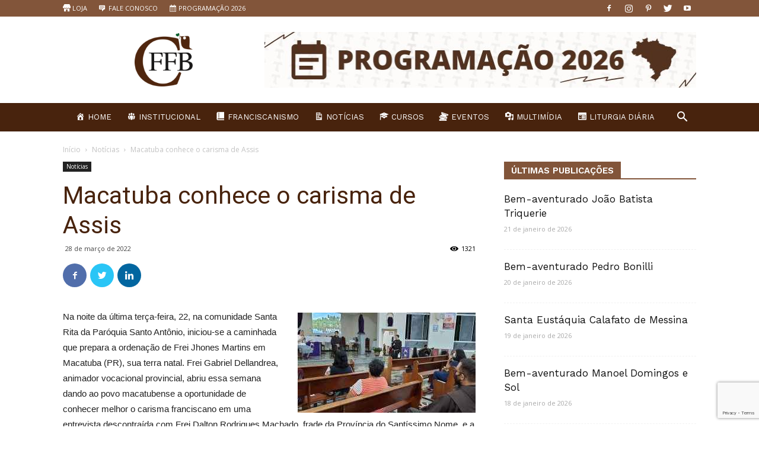

--- FILE ---
content_type: text/html; charset=utf-8
request_url: https://www.google.com/recaptcha/api2/anchor?ar=1&k=6LcGyb8pAAAAAE0YmDoW8YOXXVVtcHAW14WNxLDx&co=aHR0cHM6Ly9jZmZiLm9yZy5icjo0NDM.&hl=en&v=PoyoqOPhxBO7pBk68S4YbpHZ&size=invisible&anchor-ms=20000&execute-ms=30000&cb=tx7xatx2yl2b
body_size: 48615
content:
<!DOCTYPE HTML><html dir="ltr" lang="en"><head><meta http-equiv="Content-Type" content="text/html; charset=UTF-8">
<meta http-equiv="X-UA-Compatible" content="IE=edge">
<title>reCAPTCHA</title>
<style type="text/css">
/* cyrillic-ext */
@font-face {
  font-family: 'Roboto';
  font-style: normal;
  font-weight: 400;
  font-stretch: 100%;
  src: url(//fonts.gstatic.com/s/roboto/v48/KFO7CnqEu92Fr1ME7kSn66aGLdTylUAMa3GUBHMdazTgWw.woff2) format('woff2');
  unicode-range: U+0460-052F, U+1C80-1C8A, U+20B4, U+2DE0-2DFF, U+A640-A69F, U+FE2E-FE2F;
}
/* cyrillic */
@font-face {
  font-family: 'Roboto';
  font-style: normal;
  font-weight: 400;
  font-stretch: 100%;
  src: url(//fonts.gstatic.com/s/roboto/v48/KFO7CnqEu92Fr1ME7kSn66aGLdTylUAMa3iUBHMdazTgWw.woff2) format('woff2');
  unicode-range: U+0301, U+0400-045F, U+0490-0491, U+04B0-04B1, U+2116;
}
/* greek-ext */
@font-face {
  font-family: 'Roboto';
  font-style: normal;
  font-weight: 400;
  font-stretch: 100%;
  src: url(//fonts.gstatic.com/s/roboto/v48/KFO7CnqEu92Fr1ME7kSn66aGLdTylUAMa3CUBHMdazTgWw.woff2) format('woff2');
  unicode-range: U+1F00-1FFF;
}
/* greek */
@font-face {
  font-family: 'Roboto';
  font-style: normal;
  font-weight: 400;
  font-stretch: 100%;
  src: url(//fonts.gstatic.com/s/roboto/v48/KFO7CnqEu92Fr1ME7kSn66aGLdTylUAMa3-UBHMdazTgWw.woff2) format('woff2');
  unicode-range: U+0370-0377, U+037A-037F, U+0384-038A, U+038C, U+038E-03A1, U+03A3-03FF;
}
/* math */
@font-face {
  font-family: 'Roboto';
  font-style: normal;
  font-weight: 400;
  font-stretch: 100%;
  src: url(//fonts.gstatic.com/s/roboto/v48/KFO7CnqEu92Fr1ME7kSn66aGLdTylUAMawCUBHMdazTgWw.woff2) format('woff2');
  unicode-range: U+0302-0303, U+0305, U+0307-0308, U+0310, U+0312, U+0315, U+031A, U+0326-0327, U+032C, U+032F-0330, U+0332-0333, U+0338, U+033A, U+0346, U+034D, U+0391-03A1, U+03A3-03A9, U+03B1-03C9, U+03D1, U+03D5-03D6, U+03F0-03F1, U+03F4-03F5, U+2016-2017, U+2034-2038, U+203C, U+2040, U+2043, U+2047, U+2050, U+2057, U+205F, U+2070-2071, U+2074-208E, U+2090-209C, U+20D0-20DC, U+20E1, U+20E5-20EF, U+2100-2112, U+2114-2115, U+2117-2121, U+2123-214F, U+2190, U+2192, U+2194-21AE, U+21B0-21E5, U+21F1-21F2, U+21F4-2211, U+2213-2214, U+2216-22FF, U+2308-230B, U+2310, U+2319, U+231C-2321, U+2336-237A, U+237C, U+2395, U+239B-23B7, U+23D0, U+23DC-23E1, U+2474-2475, U+25AF, U+25B3, U+25B7, U+25BD, U+25C1, U+25CA, U+25CC, U+25FB, U+266D-266F, U+27C0-27FF, U+2900-2AFF, U+2B0E-2B11, U+2B30-2B4C, U+2BFE, U+3030, U+FF5B, U+FF5D, U+1D400-1D7FF, U+1EE00-1EEFF;
}
/* symbols */
@font-face {
  font-family: 'Roboto';
  font-style: normal;
  font-weight: 400;
  font-stretch: 100%;
  src: url(//fonts.gstatic.com/s/roboto/v48/KFO7CnqEu92Fr1ME7kSn66aGLdTylUAMaxKUBHMdazTgWw.woff2) format('woff2');
  unicode-range: U+0001-000C, U+000E-001F, U+007F-009F, U+20DD-20E0, U+20E2-20E4, U+2150-218F, U+2190, U+2192, U+2194-2199, U+21AF, U+21E6-21F0, U+21F3, U+2218-2219, U+2299, U+22C4-22C6, U+2300-243F, U+2440-244A, U+2460-24FF, U+25A0-27BF, U+2800-28FF, U+2921-2922, U+2981, U+29BF, U+29EB, U+2B00-2BFF, U+4DC0-4DFF, U+FFF9-FFFB, U+10140-1018E, U+10190-1019C, U+101A0, U+101D0-101FD, U+102E0-102FB, U+10E60-10E7E, U+1D2C0-1D2D3, U+1D2E0-1D37F, U+1F000-1F0FF, U+1F100-1F1AD, U+1F1E6-1F1FF, U+1F30D-1F30F, U+1F315, U+1F31C, U+1F31E, U+1F320-1F32C, U+1F336, U+1F378, U+1F37D, U+1F382, U+1F393-1F39F, U+1F3A7-1F3A8, U+1F3AC-1F3AF, U+1F3C2, U+1F3C4-1F3C6, U+1F3CA-1F3CE, U+1F3D4-1F3E0, U+1F3ED, U+1F3F1-1F3F3, U+1F3F5-1F3F7, U+1F408, U+1F415, U+1F41F, U+1F426, U+1F43F, U+1F441-1F442, U+1F444, U+1F446-1F449, U+1F44C-1F44E, U+1F453, U+1F46A, U+1F47D, U+1F4A3, U+1F4B0, U+1F4B3, U+1F4B9, U+1F4BB, U+1F4BF, U+1F4C8-1F4CB, U+1F4D6, U+1F4DA, U+1F4DF, U+1F4E3-1F4E6, U+1F4EA-1F4ED, U+1F4F7, U+1F4F9-1F4FB, U+1F4FD-1F4FE, U+1F503, U+1F507-1F50B, U+1F50D, U+1F512-1F513, U+1F53E-1F54A, U+1F54F-1F5FA, U+1F610, U+1F650-1F67F, U+1F687, U+1F68D, U+1F691, U+1F694, U+1F698, U+1F6AD, U+1F6B2, U+1F6B9-1F6BA, U+1F6BC, U+1F6C6-1F6CF, U+1F6D3-1F6D7, U+1F6E0-1F6EA, U+1F6F0-1F6F3, U+1F6F7-1F6FC, U+1F700-1F7FF, U+1F800-1F80B, U+1F810-1F847, U+1F850-1F859, U+1F860-1F887, U+1F890-1F8AD, U+1F8B0-1F8BB, U+1F8C0-1F8C1, U+1F900-1F90B, U+1F93B, U+1F946, U+1F984, U+1F996, U+1F9E9, U+1FA00-1FA6F, U+1FA70-1FA7C, U+1FA80-1FA89, U+1FA8F-1FAC6, U+1FACE-1FADC, U+1FADF-1FAE9, U+1FAF0-1FAF8, U+1FB00-1FBFF;
}
/* vietnamese */
@font-face {
  font-family: 'Roboto';
  font-style: normal;
  font-weight: 400;
  font-stretch: 100%;
  src: url(//fonts.gstatic.com/s/roboto/v48/KFO7CnqEu92Fr1ME7kSn66aGLdTylUAMa3OUBHMdazTgWw.woff2) format('woff2');
  unicode-range: U+0102-0103, U+0110-0111, U+0128-0129, U+0168-0169, U+01A0-01A1, U+01AF-01B0, U+0300-0301, U+0303-0304, U+0308-0309, U+0323, U+0329, U+1EA0-1EF9, U+20AB;
}
/* latin-ext */
@font-face {
  font-family: 'Roboto';
  font-style: normal;
  font-weight: 400;
  font-stretch: 100%;
  src: url(//fonts.gstatic.com/s/roboto/v48/KFO7CnqEu92Fr1ME7kSn66aGLdTylUAMa3KUBHMdazTgWw.woff2) format('woff2');
  unicode-range: U+0100-02BA, U+02BD-02C5, U+02C7-02CC, U+02CE-02D7, U+02DD-02FF, U+0304, U+0308, U+0329, U+1D00-1DBF, U+1E00-1E9F, U+1EF2-1EFF, U+2020, U+20A0-20AB, U+20AD-20C0, U+2113, U+2C60-2C7F, U+A720-A7FF;
}
/* latin */
@font-face {
  font-family: 'Roboto';
  font-style: normal;
  font-weight: 400;
  font-stretch: 100%;
  src: url(//fonts.gstatic.com/s/roboto/v48/KFO7CnqEu92Fr1ME7kSn66aGLdTylUAMa3yUBHMdazQ.woff2) format('woff2');
  unicode-range: U+0000-00FF, U+0131, U+0152-0153, U+02BB-02BC, U+02C6, U+02DA, U+02DC, U+0304, U+0308, U+0329, U+2000-206F, U+20AC, U+2122, U+2191, U+2193, U+2212, U+2215, U+FEFF, U+FFFD;
}
/* cyrillic-ext */
@font-face {
  font-family: 'Roboto';
  font-style: normal;
  font-weight: 500;
  font-stretch: 100%;
  src: url(//fonts.gstatic.com/s/roboto/v48/KFO7CnqEu92Fr1ME7kSn66aGLdTylUAMa3GUBHMdazTgWw.woff2) format('woff2');
  unicode-range: U+0460-052F, U+1C80-1C8A, U+20B4, U+2DE0-2DFF, U+A640-A69F, U+FE2E-FE2F;
}
/* cyrillic */
@font-face {
  font-family: 'Roboto';
  font-style: normal;
  font-weight: 500;
  font-stretch: 100%;
  src: url(//fonts.gstatic.com/s/roboto/v48/KFO7CnqEu92Fr1ME7kSn66aGLdTylUAMa3iUBHMdazTgWw.woff2) format('woff2');
  unicode-range: U+0301, U+0400-045F, U+0490-0491, U+04B0-04B1, U+2116;
}
/* greek-ext */
@font-face {
  font-family: 'Roboto';
  font-style: normal;
  font-weight: 500;
  font-stretch: 100%;
  src: url(//fonts.gstatic.com/s/roboto/v48/KFO7CnqEu92Fr1ME7kSn66aGLdTylUAMa3CUBHMdazTgWw.woff2) format('woff2');
  unicode-range: U+1F00-1FFF;
}
/* greek */
@font-face {
  font-family: 'Roboto';
  font-style: normal;
  font-weight: 500;
  font-stretch: 100%;
  src: url(//fonts.gstatic.com/s/roboto/v48/KFO7CnqEu92Fr1ME7kSn66aGLdTylUAMa3-UBHMdazTgWw.woff2) format('woff2');
  unicode-range: U+0370-0377, U+037A-037F, U+0384-038A, U+038C, U+038E-03A1, U+03A3-03FF;
}
/* math */
@font-face {
  font-family: 'Roboto';
  font-style: normal;
  font-weight: 500;
  font-stretch: 100%;
  src: url(//fonts.gstatic.com/s/roboto/v48/KFO7CnqEu92Fr1ME7kSn66aGLdTylUAMawCUBHMdazTgWw.woff2) format('woff2');
  unicode-range: U+0302-0303, U+0305, U+0307-0308, U+0310, U+0312, U+0315, U+031A, U+0326-0327, U+032C, U+032F-0330, U+0332-0333, U+0338, U+033A, U+0346, U+034D, U+0391-03A1, U+03A3-03A9, U+03B1-03C9, U+03D1, U+03D5-03D6, U+03F0-03F1, U+03F4-03F5, U+2016-2017, U+2034-2038, U+203C, U+2040, U+2043, U+2047, U+2050, U+2057, U+205F, U+2070-2071, U+2074-208E, U+2090-209C, U+20D0-20DC, U+20E1, U+20E5-20EF, U+2100-2112, U+2114-2115, U+2117-2121, U+2123-214F, U+2190, U+2192, U+2194-21AE, U+21B0-21E5, U+21F1-21F2, U+21F4-2211, U+2213-2214, U+2216-22FF, U+2308-230B, U+2310, U+2319, U+231C-2321, U+2336-237A, U+237C, U+2395, U+239B-23B7, U+23D0, U+23DC-23E1, U+2474-2475, U+25AF, U+25B3, U+25B7, U+25BD, U+25C1, U+25CA, U+25CC, U+25FB, U+266D-266F, U+27C0-27FF, U+2900-2AFF, U+2B0E-2B11, U+2B30-2B4C, U+2BFE, U+3030, U+FF5B, U+FF5D, U+1D400-1D7FF, U+1EE00-1EEFF;
}
/* symbols */
@font-face {
  font-family: 'Roboto';
  font-style: normal;
  font-weight: 500;
  font-stretch: 100%;
  src: url(//fonts.gstatic.com/s/roboto/v48/KFO7CnqEu92Fr1ME7kSn66aGLdTylUAMaxKUBHMdazTgWw.woff2) format('woff2');
  unicode-range: U+0001-000C, U+000E-001F, U+007F-009F, U+20DD-20E0, U+20E2-20E4, U+2150-218F, U+2190, U+2192, U+2194-2199, U+21AF, U+21E6-21F0, U+21F3, U+2218-2219, U+2299, U+22C4-22C6, U+2300-243F, U+2440-244A, U+2460-24FF, U+25A0-27BF, U+2800-28FF, U+2921-2922, U+2981, U+29BF, U+29EB, U+2B00-2BFF, U+4DC0-4DFF, U+FFF9-FFFB, U+10140-1018E, U+10190-1019C, U+101A0, U+101D0-101FD, U+102E0-102FB, U+10E60-10E7E, U+1D2C0-1D2D3, U+1D2E0-1D37F, U+1F000-1F0FF, U+1F100-1F1AD, U+1F1E6-1F1FF, U+1F30D-1F30F, U+1F315, U+1F31C, U+1F31E, U+1F320-1F32C, U+1F336, U+1F378, U+1F37D, U+1F382, U+1F393-1F39F, U+1F3A7-1F3A8, U+1F3AC-1F3AF, U+1F3C2, U+1F3C4-1F3C6, U+1F3CA-1F3CE, U+1F3D4-1F3E0, U+1F3ED, U+1F3F1-1F3F3, U+1F3F5-1F3F7, U+1F408, U+1F415, U+1F41F, U+1F426, U+1F43F, U+1F441-1F442, U+1F444, U+1F446-1F449, U+1F44C-1F44E, U+1F453, U+1F46A, U+1F47D, U+1F4A3, U+1F4B0, U+1F4B3, U+1F4B9, U+1F4BB, U+1F4BF, U+1F4C8-1F4CB, U+1F4D6, U+1F4DA, U+1F4DF, U+1F4E3-1F4E6, U+1F4EA-1F4ED, U+1F4F7, U+1F4F9-1F4FB, U+1F4FD-1F4FE, U+1F503, U+1F507-1F50B, U+1F50D, U+1F512-1F513, U+1F53E-1F54A, U+1F54F-1F5FA, U+1F610, U+1F650-1F67F, U+1F687, U+1F68D, U+1F691, U+1F694, U+1F698, U+1F6AD, U+1F6B2, U+1F6B9-1F6BA, U+1F6BC, U+1F6C6-1F6CF, U+1F6D3-1F6D7, U+1F6E0-1F6EA, U+1F6F0-1F6F3, U+1F6F7-1F6FC, U+1F700-1F7FF, U+1F800-1F80B, U+1F810-1F847, U+1F850-1F859, U+1F860-1F887, U+1F890-1F8AD, U+1F8B0-1F8BB, U+1F8C0-1F8C1, U+1F900-1F90B, U+1F93B, U+1F946, U+1F984, U+1F996, U+1F9E9, U+1FA00-1FA6F, U+1FA70-1FA7C, U+1FA80-1FA89, U+1FA8F-1FAC6, U+1FACE-1FADC, U+1FADF-1FAE9, U+1FAF0-1FAF8, U+1FB00-1FBFF;
}
/* vietnamese */
@font-face {
  font-family: 'Roboto';
  font-style: normal;
  font-weight: 500;
  font-stretch: 100%;
  src: url(//fonts.gstatic.com/s/roboto/v48/KFO7CnqEu92Fr1ME7kSn66aGLdTylUAMa3OUBHMdazTgWw.woff2) format('woff2');
  unicode-range: U+0102-0103, U+0110-0111, U+0128-0129, U+0168-0169, U+01A0-01A1, U+01AF-01B0, U+0300-0301, U+0303-0304, U+0308-0309, U+0323, U+0329, U+1EA0-1EF9, U+20AB;
}
/* latin-ext */
@font-face {
  font-family: 'Roboto';
  font-style: normal;
  font-weight: 500;
  font-stretch: 100%;
  src: url(//fonts.gstatic.com/s/roboto/v48/KFO7CnqEu92Fr1ME7kSn66aGLdTylUAMa3KUBHMdazTgWw.woff2) format('woff2');
  unicode-range: U+0100-02BA, U+02BD-02C5, U+02C7-02CC, U+02CE-02D7, U+02DD-02FF, U+0304, U+0308, U+0329, U+1D00-1DBF, U+1E00-1E9F, U+1EF2-1EFF, U+2020, U+20A0-20AB, U+20AD-20C0, U+2113, U+2C60-2C7F, U+A720-A7FF;
}
/* latin */
@font-face {
  font-family: 'Roboto';
  font-style: normal;
  font-weight: 500;
  font-stretch: 100%;
  src: url(//fonts.gstatic.com/s/roboto/v48/KFO7CnqEu92Fr1ME7kSn66aGLdTylUAMa3yUBHMdazQ.woff2) format('woff2');
  unicode-range: U+0000-00FF, U+0131, U+0152-0153, U+02BB-02BC, U+02C6, U+02DA, U+02DC, U+0304, U+0308, U+0329, U+2000-206F, U+20AC, U+2122, U+2191, U+2193, U+2212, U+2215, U+FEFF, U+FFFD;
}
/* cyrillic-ext */
@font-face {
  font-family: 'Roboto';
  font-style: normal;
  font-weight: 900;
  font-stretch: 100%;
  src: url(//fonts.gstatic.com/s/roboto/v48/KFO7CnqEu92Fr1ME7kSn66aGLdTylUAMa3GUBHMdazTgWw.woff2) format('woff2');
  unicode-range: U+0460-052F, U+1C80-1C8A, U+20B4, U+2DE0-2DFF, U+A640-A69F, U+FE2E-FE2F;
}
/* cyrillic */
@font-face {
  font-family: 'Roboto';
  font-style: normal;
  font-weight: 900;
  font-stretch: 100%;
  src: url(//fonts.gstatic.com/s/roboto/v48/KFO7CnqEu92Fr1ME7kSn66aGLdTylUAMa3iUBHMdazTgWw.woff2) format('woff2');
  unicode-range: U+0301, U+0400-045F, U+0490-0491, U+04B0-04B1, U+2116;
}
/* greek-ext */
@font-face {
  font-family: 'Roboto';
  font-style: normal;
  font-weight: 900;
  font-stretch: 100%;
  src: url(//fonts.gstatic.com/s/roboto/v48/KFO7CnqEu92Fr1ME7kSn66aGLdTylUAMa3CUBHMdazTgWw.woff2) format('woff2');
  unicode-range: U+1F00-1FFF;
}
/* greek */
@font-face {
  font-family: 'Roboto';
  font-style: normal;
  font-weight: 900;
  font-stretch: 100%;
  src: url(//fonts.gstatic.com/s/roboto/v48/KFO7CnqEu92Fr1ME7kSn66aGLdTylUAMa3-UBHMdazTgWw.woff2) format('woff2');
  unicode-range: U+0370-0377, U+037A-037F, U+0384-038A, U+038C, U+038E-03A1, U+03A3-03FF;
}
/* math */
@font-face {
  font-family: 'Roboto';
  font-style: normal;
  font-weight: 900;
  font-stretch: 100%;
  src: url(//fonts.gstatic.com/s/roboto/v48/KFO7CnqEu92Fr1ME7kSn66aGLdTylUAMawCUBHMdazTgWw.woff2) format('woff2');
  unicode-range: U+0302-0303, U+0305, U+0307-0308, U+0310, U+0312, U+0315, U+031A, U+0326-0327, U+032C, U+032F-0330, U+0332-0333, U+0338, U+033A, U+0346, U+034D, U+0391-03A1, U+03A3-03A9, U+03B1-03C9, U+03D1, U+03D5-03D6, U+03F0-03F1, U+03F4-03F5, U+2016-2017, U+2034-2038, U+203C, U+2040, U+2043, U+2047, U+2050, U+2057, U+205F, U+2070-2071, U+2074-208E, U+2090-209C, U+20D0-20DC, U+20E1, U+20E5-20EF, U+2100-2112, U+2114-2115, U+2117-2121, U+2123-214F, U+2190, U+2192, U+2194-21AE, U+21B0-21E5, U+21F1-21F2, U+21F4-2211, U+2213-2214, U+2216-22FF, U+2308-230B, U+2310, U+2319, U+231C-2321, U+2336-237A, U+237C, U+2395, U+239B-23B7, U+23D0, U+23DC-23E1, U+2474-2475, U+25AF, U+25B3, U+25B7, U+25BD, U+25C1, U+25CA, U+25CC, U+25FB, U+266D-266F, U+27C0-27FF, U+2900-2AFF, U+2B0E-2B11, U+2B30-2B4C, U+2BFE, U+3030, U+FF5B, U+FF5D, U+1D400-1D7FF, U+1EE00-1EEFF;
}
/* symbols */
@font-face {
  font-family: 'Roboto';
  font-style: normal;
  font-weight: 900;
  font-stretch: 100%;
  src: url(//fonts.gstatic.com/s/roboto/v48/KFO7CnqEu92Fr1ME7kSn66aGLdTylUAMaxKUBHMdazTgWw.woff2) format('woff2');
  unicode-range: U+0001-000C, U+000E-001F, U+007F-009F, U+20DD-20E0, U+20E2-20E4, U+2150-218F, U+2190, U+2192, U+2194-2199, U+21AF, U+21E6-21F0, U+21F3, U+2218-2219, U+2299, U+22C4-22C6, U+2300-243F, U+2440-244A, U+2460-24FF, U+25A0-27BF, U+2800-28FF, U+2921-2922, U+2981, U+29BF, U+29EB, U+2B00-2BFF, U+4DC0-4DFF, U+FFF9-FFFB, U+10140-1018E, U+10190-1019C, U+101A0, U+101D0-101FD, U+102E0-102FB, U+10E60-10E7E, U+1D2C0-1D2D3, U+1D2E0-1D37F, U+1F000-1F0FF, U+1F100-1F1AD, U+1F1E6-1F1FF, U+1F30D-1F30F, U+1F315, U+1F31C, U+1F31E, U+1F320-1F32C, U+1F336, U+1F378, U+1F37D, U+1F382, U+1F393-1F39F, U+1F3A7-1F3A8, U+1F3AC-1F3AF, U+1F3C2, U+1F3C4-1F3C6, U+1F3CA-1F3CE, U+1F3D4-1F3E0, U+1F3ED, U+1F3F1-1F3F3, U+1F3F5-1F3F7, U+1F408, U+1F415, U+1F41F, U+1F426, U+1F43F, U+1F441-1F442, U+1F444, U+1F446-1F449, U+1F44C-1F44E, U+1F453, U+1F46A, U+1F47D, U+1F4A3, U+1F4B0, U+1F4B3, U+1F4B9, U+1F4BB, U+1F4BF, U+1F4C8-1F4CB, U+1F4D6, U+1F4DA, U+1F4DF, U+1F4E3-1F4E6, U+1F4EA-1F4ED, U+1F4F7, U+1F4F9-1F4FB, U+1F4FD-1F4FE, U+1F503, U+1F507-1F50B, U+1F50D, U+1F512-1F513, U+1F53E-1F54A, U+1F54F-1F5FA, U+1F610, U+1F650-1F67F, U+1F687, U+1F68D, U+1F691, U+1F694, U+1F698, U+1F6AD, U+1F6B2, U+1F6B9-1F6BA, U+1F6BC, U+1F6C6-1F6CF, U+1F6D3-1F6D7, U+1F6E0-1F6EA, U+1F6F0-1F6F3, U+1F6F7-1F6FC, U+1F700-1F7FF, U+1F800-1F80B, U+1F810-1F847, U+1F850-1F859, U+1F860-1F887, U+1F890-1F8AD, U+1F8B0-1F8BB, U+1F8C0-1F8C1, U+1F900-1F90B, U+1F93B, U+1F946, U+1F984, U+1F996, U+1F9E9, U+1FA00-1FA6F, U+1FA70-1FA7C, U+1FA80-1FA89, U+1FA8F-1FAC6, U+1FACE-1FADC, U+1FADF-1FAE9, U+1FAF0-1FAF8, U+1FB00-1FBFF;
}
/* vietnamese */
@font-face {
  font-family: 'Roboto';
  font-style: normal;
  font-weight: 900;
  font-stretch: 100%;
  src: url(//fonts.gstatic.com/s/roboto/v48/KFO7CnqEu92Fr1ME7kSn66aGLdTylUAMa3OUBHMdazTgWw.woff2) format('woff2');
  unicode-range: U+0102-0103, U+0110-0111, U+0128-0129, U+0168-0169, U+01A0-01A1, U+01AF-01B0, U+0300-0301, U+0303-0304, U+0308-0309, U+0323, U+0329, U+1EA0-1EF9, U+20AB;
}
/* latin-ext */
@font-face {
  font-family: 'Roboto';
  font-style: normal;
  font-weight: 900;
  font-stretch: 100%;
  src: url(//fonts.gstatic.com/s/roboto/v48/KFO7CnqEu92Fr1ME7kSn66aGLdTylUAMa3KUBHMdazTgWw.woff2) format('woff2');
  unicode-range: U+0100-02BA, U+02BD-02C5, U+02C7-02CC, U+02CE-02D7, U+02DD-02FF, U+0304, U+0308, U+0329, U+1D00-1DBF, U+1E00-1E9F, U+1EF2-1EFF, U+2020, U+20A0-20AB, U+20AD-20C0, U+2113, U+2C60-2C7F, U+A720-A7FF;
}
/* latin */
@font-face {
  font-family: 'Roboto';
  font-style: normal;
  font-weight: 900;
  font-stretch: 100%;
  src: url(//fonts.gstatic.com/s/roboto/v48/KFO7CnqEu92Fr1ME7kSn66aGLdTylUAMa3yUBHMdazQ.woff2) format('woff2');
  unicode-range: U+0000-00FF, U+0131, U+0152-0153, U+02BB-02BC, U+02C6, U+02DA, U+02DC, U+0304, U+0308, U+0329, U+2000-206F, U+20AC, U+2122, U+2191, U+2193, U+2212, U+2215, U+FEFF, U+FFFD;
}

</style>
<link rel="stylesheet" type="text/css" href="https://www.gstatic.com/recaptcha/releases/PoyoqOPhxBO7pBk68S4YbpHZ/styles__ltr.css">
<script nonce="SyJ3BpvH7nlTYpAkkOYGqg" type="text/javascript">window['__recaptcha_api'] = 'https://www.google.com/recaptcha/api2/';</script>
<script type="text/javascript" src="https://www.gstatic.com/recaptcha/releases/PoyoqOPhxBO7pBk68S4YbpHZ/recaptcha__en.js" nonce="SyJ3BpvH7nlTYpAkkOYGqg">
      
    </script></head>
<body><div id="rc-anchor-alert" class="rc-anchor-alert"></div>
<input type="hidden" id="recaptcha-token" value="[base64]">
<script type="text/javascript" nonce="SyJ3BpvH7nlTYpAkkOYGqg">
      recaptcha.anchor.Main.init("[\x22ainput\x22,[\x22bgdata\x22,\x22\x22,\[base64]/[base64]/MjU1Ong/[base64]/[base64]/[base64]/[base64]/[base64]/[base64]/[base64]/[base64]/[base64]/[base64]/[base64]/[base64]/[base64]/[base64]/[base64]\\u003d\x22,\[base64]\\u003d\\u003d\x22,\x22MTbDv3Ehwq06w5bCqxtQX8KFZQx0wopQLcO7w58sw5PCgGA1wrTDjcOhBgDDvwnDlnxiwr8XEMKKw4gZwr3CscOQw6TCuDR/[base64]/[base64]/Di08aw4pLBjIrUBtSwrFhw7bChQLDswTCjUt3w582wpA3w4hVX8KoDlfDlkjDn8KYwo5HH1lowq/ClBw1VcOgYMK6KMOXLl4iF8KiOT9swqw3wqNkb8KGwrfCq8K2WcOxw5/[base64]/Ch8KCw6HDhDvDpMOHw4vDgMKYdMKRw7fDkxApOsOtw5ZjFmolwprDix3DuTcJAmrClBnCjVhAPsOnJwEywqMvw6tdwo/CqwfDmivCr8OcaEhOd8O/[base64]/DuV/DvW/CosO5XsODw7Qpw6p6YFPCpmXDjSFYcQDCmVfDlMKaNRDDlXRSw4LCh8O9wr7CtXBAw5ZAOHnCtx1vw6bDpcOxLsOdTwFuImnCtBnChcORwr/CkMOnwrbDgsO9wqZWw47CjMOYchAAwqJNw67CmyzDo8Osw6RXasOOwrYVJcK6w4FmwrA1HHTDi8K3KsOWesOmwr/Dm8O6woJsQiFxw67Dikx/YELCn8OBMRlEwq/DgcK0wr8dY8K7GltrJcOBHsOiwq/CpcKwA8KMw5HDjcKQSsKmIsOAagF4w441TTAFc8KTOGdscDvCssKPw4w4QVxdAcKAw63CrQwHCjBWN8KEw4TCp8OSw7jDnsKWAsOXw6fDvMK+S1bCiMOFw5TDg8KbwqRtIMOJwqzCtlnDlwvCrMOyw4PDs17DhVYWJGgaw58qMMO1CcOXw4N7w5oewp/Dr8Oww7oFw5TDlGcrw5Y0ZcKtOgPCkhJsw5BqwpxrZTLDjjEVwp07RcOIwq4pMcO9woQKwqEPPMK0aUYsEcKBNsKNUn0Dw7BUZmPCmcO5McKTwrvChg7DnnPCjcKAw7LDp1xISsOiw5LCtsOvbcOXwrFfwq/[base64]/CrsKdZCbCmWbCgcOefcK9w4AifsKvJT/DuMKdw5PDthnDtnfDi18Jw7XCmU7DuMKURMOVTmZ+H3LCv8KwwqR8wqpbw59Xw7DDu8KocMKMLsKDwqcgdg9YCcOBT2trw7MFH2wxwocWwpwwSh5AJgpLwp7DgA3DqU3DiMONwpo/w4HCtD7DisOPWlPDg2xpwrrCmB9tSSPDpSdtw57DlHYQwqvCl8Odw6XDsyXCoRrCuFZ0TiEcw5bCgTkbwq3Cv8OvwqjDp3cYwo0/BCPCgzVqwqnDl8OHChfCvcOFTi/[base64]/XMK6FMKHVMKAdxxuYx3Clx3CscOqQkjCjMKLw5bCpsOHw5TCuSHCsARew4nCk0dtcDPDvVoUw7HCokXDhR9ZZi7DslpLMcKywrghBHjDvsOmKMObw4HCv8KYwp/DrcOnwoouw5oHwrnDp3ggHR8GGsK9wq9Nw615wqEGwpTCkcO1R8K0LcOBeGRAaHEQwqhSCsK9LMOLQ8O7woEBw4Yjw7PCt08IcsOTwqPDjcOCwoEBwq7Cs1XDjMO+e8K+Bkcbc3/ChcK2w5rDqMK0wqDCrDzDgEo4wr8jccKDwprDpWXCqMKwZMKpBSXDgcOyREtkwpzDhMKyXWfDnRYywoPDnlQuD2R9P25XwqYzf24bw7/DgVYTRknDhnzClMOSwpxpw5zDgMOhNcOiwrsrw77Cik50w5DDiB7CjlJLw5d4woR8JcKhNcOcBMKNwr1ew77Cnl1SwqrDoThnw4Fywo5we8Ogwp8HBMK/csOcwptgdcK9D23DtlnDl8OZwo8zXcOdw5/[base64]/DhMOdwq/DgsK8REUBK8OXUlUWw67DqsOvQwUrw745wo/CosKpSXMZJsKRwpcvJ8KPPgAzw6DClsOHwoJDd8O6J8K5wo8ow78pcMO9w4h1w4zDhcO6RWrDrcO/[base64]/[base64]/CqMO8w61Dw7LCtsKXV8OpCUtRwpNmP1h1wqtZwrrCuy7DlybCvcKdwqDDvMKZcCHDgsKeD3JKw6TDuzs2wqI1BHMdw5HDgsOHwrfDiMK5ccODw6zCucOCA8K5dcOAN8OpwpgaUsONCsKZL8OwPW/[base64]/DsMO7worCvSNowqsEw5kiwpvCr8Ohe8KXJ1jDk8O0w7bDiMOIJMKaSybDizF2V8KoK3J3w4LDmFnDgMOYwok/LT0Gw6wlwrbCkcKawpzDmsKhw6oHL8OCw6tcwqHCt8O2TcKgw7IkFVnDnE/DqcOgw7/Dpycgw69vbcO1w6bDksKPdMKfw7xnwpPDs2wXMXEXOi1oOn/[base64]/[base64]/ChTwUw4rCiDrDt8OBb8KAwoMNw7d5wqI0wrpRwp1/w7zCkioXFsKQcsO2IFHCqzDCjWR/XApPwrUdw6VKw75mwr4ww7vDs8KcUsKhwoXCsBFiw5s3wpfClhUrwo9Mw4/Cs8OwPybCtDZ0FMO3wqVMw5E0w4PCoErDscKxw4gGGUYlwqksw51zwoEvC3IcwrDDgMK6PMOrw4nCnns0wp81WTpxw63CkcKdw7dEw7/DmwMpw73DpypFZMOoYsOUw4/Ckkxkwo7Doy03LlLCvRknwpocw6TDhEF6wroVDwvCt8KBwpjConjDqsOgwrdCY8O5b8KRRwI/woTDgQ3CscO1dRhUaBtrYwrCry0Kb1Qpw5ATdyZPZsKawqJyw5HCvMOSwoHDr8OQMH8Xw4zCpMKCIEwBwonDrlA/XMK2KkJ3fSrDv8O8w6XCqcO8E8OHaWx/woEFdUfCscO1B03ClMOWJsKTcGjCqMKOI00BNMOZZ2nCrcKXXcKgwqLCigxMwpfDimZ/I8O5EMOIbX1wwp7Duy0Mw5wmCwgZbXAIC8ORZ1QUwqsYw5nCjFAKSwXDqRzCocK6fkIxw45owrJFMMOqcEl/w5/Dt8K3w6E2w5PDqX7DusOrFTQ1TzQJwokkYsKbw6jDsBU9wqPCliIZJR/DpMO3wrfCpMKuwrlNw7LDoikLwqTCn8ODEsO/wpsSwp/Cni7DqcORIwhuGcOVwpQqRnExw5YHJkgWTcK9G8OAwoLDlcOzDE8YJRZqL8K+w6sdwrVeZGjCmR4zwprDr0QXwrkBw4DDnB8pPU3Dm8OWwplvbMO+wqLDjGjCl8OUwrXDusO2a8O7w67CjxwywrwbfcK9w7nDg8OoH3Fcw7TDl2HClcOZXw/[base64]/Dv8KkwqdXNGnDl8KCRWV+ViNgwo9yMVnCkMOOd8K3DUN0wqxlw6JnYMK/FsOew5HDgsOfw5LDvCB/bcKcOmjCnGNXElRdwohiR08iSMKeHT5baXZ2Zn92Rx8XPcOmGREfwp3CvU3DusK/w5k2w5DDgkXDqHJ5UsKAw7/Cuh8rMcOibUzCk8O8w5w+w5rCiV0ywqXCr8Kmw7LDs8OXEcKKwqbDuQ5lO8Osw4hxw55ew79GF0NnFkRHacKiwo/DpcO7CcO2wqPDpEhZwr7CuX45wo1uw4crw6wIaMOGKMOEwr46McOZwrE4ZDoQwoxsGElpwqsYLcOCwo7DkRzDscKNwrHDq3bCuX/[base64]/CkB8rw4R7IF8+wrVuDAISQkRQwr9NUMK5CMOdWm4LcMO0Yy/[base64]/CjcKTBMOLwr8IZsOAOMOtGsOANcKkYkXCsBkBVMKtTMKMWhIowrLDusOVwrcNBcO9WX3DucOfw6DCrUUWecO2wqxMwo0iw7DCnWo/EcK7wodvBcO4woktVk1qw4jDgsKKOcK+wqHDtcKiB8KgGx7Dl8O2wohuwr7DssKoworCqMKnAcOjNgJvwphIdsOTUcOWblgnwqA0K0fDixcncUZ4wofCpcK/wpJHwpjDrcKhcgTCogPCiMKoH8Kuw5zDn1zDlMOHKMOlRcOmQy9kw7h7RcKePcOSMMKrw4TDoS/[base64]/CsMKsPcOOwp9Cw4DDh8KXcBA2wr/CgG1GwoZbGUZowprDlQPCtGrDs8O1SFnCgMOiWRhwWyRxwqkMeEMdUsOyBA5WH09kJi95f8O5LcOrKcKkC8KtwrAZM8OkAsOde3jDpcO/WFXCuhDDgsOPf8K3UX8JaMKoclLCjcOEe8Klw5N2ZMK8aUXCuHQwR8KawqnDgXTDgcOmKiIGGTXCtytNw7UnYcKow4rDmjRQwrghwqLCkSrDpUzCu2rCuMKdwqVyF8KrWsKfw6ppwoDDhy7DqsKew7HCrsOEBsK3d8OoHDI/wpvCjhvCk0zDixglwp5pw4zCkMKSw7pYGcKEf8Oaw6nDvcKLIsKhwrzCsUDCpVnCgyTChkB7w5hdecKrw5ZrUHIPwrvDtAc7UTDDnQjCk8OoY2l1w5DCoX7DnC8xw7V5w5TClcOiwqA7WsKpIcK3ZsO3w55pwpLCpxU3NMKMQsO/w7DCvsKsw5LDrsKefsOzw5XCi8ODwpDCmMOxw6RCwqtYQHguB8Ozw47DjcOoElN5M1IEwpwgGyDCksOoNsOcw5DCqMODw6TDoMOCB8OSHSDCpMKVPsOnYybCu8KCwqUkwqTDpsOowrDDih/CinPDssKLbAjDsnfCln96wpHCvMOFw74Ywq3CiMKBPcKswqPCicKowod2eMKLw6HDmBbDuhvDsDvDuhXDpMOyecKJw5nDmcKewqbCncOGw5/Do0HCn8OmG8OgbiDCm8OUL8Khw7QUI05UFsOnVsKGcgAtJ1rCk8K+wrPDvsO/wocKwpwEfiTChSTDthfCqcKuwqDDvw5Kw588CB41w5vCsRTCqzI9HlzDggUKw57DnwXCtcK7wq3DqBDCq8OSw714w6J1wrVjwoTDtsOKwpLCmBxqViFMUQUwwpLDmsOnwozDlMKkw6nDv1jCsxsZRxp/EsKsPUfDliIBw47CmMKEKMKcwoFUA8KVwqHDqsK/wrIJw6nDq8OVw4PDu8KRTsKpRmvDnMOUw7LDpg3DpW7CqcKsw7jDvGd2wpgaw55/wpLDs8OpcyhMYwHDicKgaB3Dg8KQwoXDtUhqw5nDs3HDrMKkwrrCtkfCvDsQPUBswqvDjkbCqU8eVcOfwqkIHiLDnxIKRMK/w5vDkW9dwrjDrsKJTRvCu1TDhcKwTMO+TWvDo8O9PTldXUkvL3ZlwrXDsy7DhmwAw6zDt3LDnE5kIsKMwr3Dh1/CgVhJw4TCnsOueA/DpMOgQ8KRC2kWVTbDmCJOwoEowpjDn17Dkywqw6LCrsKSOcOdEcKXwq/CncOhw69PWcOUDsKof3rCiyLCm3MKBnjCjMObw557ei1fw7fDsW43fwTClVQGLMKDW1VSw63CogfCgHEbw4lNwrVsPTLDs8KdBHcEByREw4HDqQYvwqjDmMKhAiDCosKJw7nDjE3Di0TDjMKhwpLCoMK6w7g+V8OiwqLCq0PDp1rCpiLCtCx4w4haw63Dlh/[base64]/RQYEw7jDuioowonDtcOMw7Fcw68yNm3CpsOVVsOpw6Q9BsKaw6JRSQHDpMOUYcOPbMOBXhXCtkPCjgrDr07CpsKGHsKhacOtM0XDgxLDjSbDrMOGwrrCgMKdw7gedcOEw7xebwrDsVbCmUbCn1bDrBIrfUHDqsKWw4/DpsKLwp3CsT5sWCjDk25hUcOnwqXCrMKuwozCqgDDkAoyTUsGIUJmUgrDm0DCi8Kfw43Co8KOM8O+wr7Di8OgfUXDsGLDmnPDk8KJN8OBwojDosKFw67Du8KPMjpVwq9cwrDDt2xTwrLCk8Ouw4sLw4FLwpLCp8KAYiDDsVXDncOawoIqw6cdZMKPwofCqEHDtcO6w5/DnsO4WDvDvcOPwqDDjxbCtcKGfEHColNYw6bCisODwqs5N8OWw4/CjX1cw7tQw5XCosOva8OsHTbCscOweUfDjnsJwqjDuh1RwpJ4w5wPa2LDgCxrw5RWwrM5wqRuwqlZwoV7JWHCpmDCuMK/w6HChcKCw4gFw6tDwoxGwoTCncOlAio1w4UWwoEJwobDnB/CssONRsKdaXLCgGpjV8OhQl52f8KBwqbDtCDCohBVw49LwrPDi8KEw44KasKlwq4pw6kHdEcow4U0AGQzwqvDmDHDtcKZJ8OnAMKiJDYCAghzwoHDjcO1wqp+BMOxwok/w5sRw4bCocObJR9RKxrCv8O4w5zCk2zDlcONUsKdCMOHGzLCv8KzJcO/[base64]/NsOydMOlX8OTHMOFeMOiwqDCljlrw68gVcOteSgfYMKnwp7DjVnCsGk4wqvChHzChsOgw6nDthDDq8O6w53DgsOrfcOzFHHCuMOYMcOuI1hgSzJRcBnCo3lDw7vDo3TDo2fDgcOZCcOvd3cCNnnDp8KCw5MpWx3CmMKqwo/Dn8K0wpp7PMKuw4NLQ8K5LMO5WMO6w5PCr8K+Mm3CjTxVG3cZwp9/bMOMRz9pacODw47CsMOQwr9OAcOiw4LCjgFjwpzDssK/wrrCusKiw6x7wqHCn37CsEjCiMKHwqnCv8OFwozCrcOPwpXCmsKeR0UcNsKMwpJkwoA5VUfCsHnCs8KwwovDmsKNEMKewp/CpcO/LVYnawQ0dMKVTsOAwpzDrUnCkwMjw4/Cj8KFw7jDujrCqkfDpUfCtUDCmzs7w5wjw7hQw5RpwpTDhRcIw5NMw7fCv8ONIMKww48VIMKzw7/ChH7Cp2ECUnxvdMKbOlbCq8Kfw6BDRiHCtcKWDsOKAhAvwrt/ayhpYD1owog/FDk1w7URwoBRfMKdwo5aVcOOw6zCpH1+FsOhwoDChcKCRMKtf8KnbkDDpcKzw7Yzw4pFw75haMOCw6pKw5jCi8KnEsKZEUXCgcKwwpHDg8KIbsOEHsO9w54UwpciQl0Xw4/[base64]/DrG1Lwr9JwrrCqg/[base64]/DnUYowpsSworCuwPCs3rCqizCl8OTEsO4w41IwolPw5QyB8Kpw7bChHsqVMOxSHrDpUjDhMOSWz/DkmIcTENuHMKwCAhBwqcuwqfDjlZjw6PDo8K8w4jCnzUfEcK7wo7DtsO/[base64]/Dk8KnwpPDvBEecsO0emrDiko0woYwwp7CtMOAVztYMcOIQsOKL0rDlD/DssOlLkFyeHw2woXDjmTDqEbCqDHDtsOkY8KlMcK5w4nCucOQQwlQwr/CqcKJGQ9kw4nDkMOOwqzCqMOnQ8KbEAZ8wrpWwqEdwq/DisOIwqMPHFPCtcKNw6NzTgYfwqQLGsKLXQ7Ch3xfcGlpwrFFQ8ORW8KCw6YOw7sBCcKKfCFpwrVMwpHDksK+eFZ/[base64]/[base64]/wq5Awo3DlsKSXsOyZMOHLVjCs2bDlVPCi3g7w5TDjcO7w6c6wpvCusKsFcOIwpNQw4vCpsKjw7LDlcKDwpvDoU/CnyrDmmFpK8KeLMKEdRBxwqN5wq5awozDucOyP2TDgHdhH8KtBkXDqxYUGMOow5vChMO6wqDCssKAKG3CvMOiw78Ow4jCjFbDgBBqwqXDsCASwpHCrsOfCsKdwrjDmcK/DxQ8w4zCjmAna8OWwpc2H8Ocw4tPA3lQG8OLdcKcUnXDpitwwoVdw6/Ds8KMwoojEcOhwoPCq8OhwqXCnVLDh1VKwrfClsKYwrrDpMO9YsKBwq8dUmtje8Ozw5nCnB9aI0nCiMKnTlwWw7fDpjVkwqsGa8KvMcKVSMO2T1IrIMOvw4DCkmcRw4UIF8KPwr0/[base64]/[base64]/Cj38iw6XDvVzCtWkobcO4w4I/w7bCoExGKh/DksO3w4YaF8OBw4zDv8OFdcK8wrQaXQTCsknDtypiw5bDs0BLWMKhBlXDnzpow4xQT8KkEMKKNcKuWF4xwo02woktw6Qkw4dIw5zDjRd6L3U6HMKmw7FmLcOfwp/Dm8OOKsKCw6HCvyREB8KwdcK7SlzDkSR8wpNMw7fCukQLQgYTw4fCuHs6wo1OB8OdBcO6AWIhKCMgwpjCtH9fwpXCgFLDsUnDlMKsT1nCvUlUP8ONw6t+w7wpLMOfKWkoRsKsbcKswrJ/wodsHQJYKMKmw4/Cr8KyEcK/ARnCnMKRGcKTwp3DmMO9w7cGw7zDucK1wqxEFGk5wo3DsMKkHljDhcK/S8OpwoN3bsORWxAKTzjCmMKub8K+wpHCpsO4WHDCgSHDnVfCgxx+HMKSL8Ohw4/CnMKqwrMdw7hKVjs9HMO0w446E8O9CCjCo8KRLRDDuChEXFxOdg/[base64]/GsKjwqLCn8OAwpQRH8Kuw6VgwrXCn07CqsO5w6/CsMKNw6VGEsKsQcKrwoXDkgPCqsKdw7InNgBTVlDDqcO+EGZ2c8KeZTjDiMOpwrLDtgkSw6rDglrCnGvClAJpNcKPwqfDrEl2wpLCliNtwpzCsEPCicKEBEwgwobCu8KmwojDmRzCn8OyFsKBPTBQGyZeTMO/woDDj1sAbhjDtMOjwpfDrMKgRcKMw55QSxHCmcObbQUFwrLDt8OVwphzwrwpw67Cg8OffwQFUcOpQsO0w4/CnsO6WcOWw6E5JsOWwqrDgSEdVcK4bMOPLcKmLMKkNCnDq8OISVV0ZABJwrcVCRFDLcKmwoxaSCVDw4AOw4jCpRrDsWpVwoV8RzrCssOswqAxC8OVwqUuwrLCs1TCvTR4AlnCjMOqLMO9BmHDrV3DrTZ2w77ChVBgIcODwqlASm/DgMOyw57CjsOWw4zCjcKpCMOCNMOjdMK8bcKRwr90f8OxRhwGw6zDll7DksOKXsONw6xlXcORY8K6w4FKw7hnwrbCm8KdBybCoQ7DjAdTwo/[base64]/[base64]/DlsOCN8OTwq/Dq01vwoJrWcKfw69eJGTCnsK3BcK/wpl+w55DH0ERAcOUw7/[base64]/DgcOwwoQGw4FNw6rCmGI8w4jCqgfDgcKowpnCjnbDgU7CrsOlKmJMA8OYwoxKw6zCusO4w40FwrhkwpUlbcOHwo7Dn8KPOnvCiMOMwpM7w4PDlzVaw6vDkMK4An8zQzPCghZlW8OxVknDvcKIwofCviHCgsOYw5HCssKTwp8TMMKNaMKbJMOvwo/DknlCwphywqTCr2YdE8KyaMKNTDHCvkcBK8KVwr/CmMOMEDQ1PELCsmDCkXbCnnwfEcO+AsOdfXbCtFjDvTzCnXfDk8K3fcKDw7DClcOFwodOJwTDscOUK8Olwq/[base64]/w7TDm8KqV1vDnGjDhcKQw4TDlMOTwoAKCBnCrjIUBhzCmcO0MEnCtnrCo8OBwpHCkEkZdxZlw6jDnybCkzwYbghew7jCrRFLTmNAHsKbMcOFHkHCjcK0QsK4wrIUenE/wofCucOWMMKYOSUPR8Ocw4/Clj7CkX8Xwp3Ds8O0wqnCrcONw4bCn8K7wol/w5HCs8K1Z8KmwpPCpSojwpsPdSnCqsOLw7/DvcK8LsO4eV7Dm8OyfBvDmGDCucKVw7AKUsOCw53DngnCgMK7L1p/NsKQRcOPwoHDjcK/wqU2wrzDlX46w73CscKWwq1rSMKVDMKcMU3CncOTUcKjwrlAah0dS8OSw5RowrIhHcKEdcKOw5fCsTPCuMKFC8OwUUnDj8K+OsK1NsODwpBbwoHCocKBQhY9N8OkNx4FwpBzw4tQe3YNfMKiTh5rBsKOOD3DoW/Cg8K0w783w7LCmMObw6DClcKlYGstwqpNasKqDiTChsKEwqFoZgVlwqfDpjPDthszLMOFwqhswqBKYsKiTMO4wqjDpWIfTA0KeW3Dn3nChnjCgMOCwoHCnMKxJsKxJ3lPwoTDigICH8Kyw4TCo2APJWfCkA5wwqNTWMOuJm/DhMOuF8OiTGRGMhUiJcO5VhvCk8O4wrYuEGQwwp3CqlcbwonDiMOZaBFNcDpywpB0w6zCtcO8w5TCrCbCqcOCLsOIw4jCjBvDv1vDgCZBRMObUQzDh8KcScOrw4xWwrbCpx/ClcK5wrN/w6cyw7vCo3J8ZsKyAFEMwp94w6I0w7vCnQ8sVsK9w6x7wrPDmcOxw6LCljYAVXXDhsKMwqQhw63CgyRnRMOdW8Kow7Nmw5pWSQvDocO2wojDoQhGw5HCrF05w7TCkk4nwrnDt0BowoZDFjPCsgDDq8KpwpDCjsK4wrZVw7/[base64]/DocOgMMOrU8OLwpPDgsKsQXUXwqktal4jX8KJw77CnybDvcKMwqECU8KrBCdhwo/CplHDpTTDtnvCssOiw5xJccOiw6LCnsK+SMOIwolKw67Cv27CocK7RcKQwql3wpAfWhogwozCksKFEnBaw6Vuw4vCmidBw54IPgccw4gxw5XCksOUGXgTSlPCqsO5wrIyfsOowrvCpMO/[base64]/Ct8Kcw5M/[base64]/CksO3LDrCiQ3DvQ19wpQlwqLCpMOYam3DuhnCqsOnBzHCnMOfwqhxKMOHw7gCw55BMk4gScKyMX7CmMO3w6oJw7XCgMKGw4E4PwXDnR/CkBVyw5sywq8QFzkkw4YOYj7DmVILw6XDgcKzZBdYwohBw4gswqnDgxDCnyDCrsOGw7bChsK1Khd3NcKwwqzDnBXDuiA6BsOcG8OPw7YKH8OAwpLCn8K6w6bDlcOQDUlwdRjDrXfDqsOKwq/CpSkUw4zCpMOfHVPCosKdRMOqGcOowr7DsQXCtCAnQDLCsk8ww4nCnDBPW8K0G8KMMmfDk2PCt2MyYMO+BMO+wr3CjmcKw7TDqMOnw4VhIV7Dol4qQBnDjjxnw5HDskTDnUbCjBoJwp4Uw7/[base64]/w4rCssOqP8KzwplGGifDnVloNcK8XT3Cln4Bwp7CqG4jw6Jbe8K1OV3CuwrDjsOZblzCm0wqw6VqUcKeK8K4dRAIFlfDvUXCmMKWQ1jCo0PDg0R/JcKmw7wbw4PCj8K8ZQBCOUo/GMOMw5DDm8KNwrzDjlYmw51ndX/CtsOHDGLDrcK3wroLCMOZwrPCtDILccKMKH/DmCjCv8KYdDxmw7VgTknCqxkswqvCqRvCj250w50hw6bCsSQGN8O5AMK8wqUqw54QwqAfwp7DicKkwqbCm3rDs8ORRS/DncOMFMKPRGbDgzYlwrsuIMKew6DCsMOxw5NWwppwwrY9RCzDhn/CuAUvw4DDmcOTScOfPn8ew40mw7nChsOswrfDgMKAw4jCmsKtwr92w6IELBNywoYMYcOsw6LDlxY6KCxWKMOdwpDDpsKAAEvDtB7DoFdGR8K8w7HCjsObwojDpUVrwo7CoMOaKMOgwoMDbVDCksO8MR8Jw5zCtTbDty8Kwo1hXRdLbEPChVDCncO/LjPDvMKvw4QAQcOOworDi8Oew7/DncKMwrnDlTHDhUPDvMK7ahvCkMOtajHDhMKMwr7CimvDvcK1PQLDqcKMX8K7w5fCvk/Dg15Sw7oNMGvDgsOFCcKASMOxQMO3dcKlwp01b1jCqjTDgMKJB8KNw4fDmxPCi1Ygw6fCs8ORwpvCqsK6OyvCgcOxw6ATHDnCusKwIXBpaHXDvsK7FRccRsKvPsKAT8KCw6XDrcOpRcOwZ8OIwqp+C0/CusOiw43CqsOcw4tVwpDCoShTH8OyFw/Cq8Oley9TwrZtwrVJDcKnw7kLw71Wwq/[base64]/b8Opw6bDkMKVw41KRAzClUDCpsOtw7HDvhZTwq9AAsONw4HDocKPwp7CkMOUAcO/AMOiw4fDvcOpw4HDmyXCqkU2w4LCmQrCl25uw7HChT1RwrnDhEFOwr7CpXvDp3fCk8KdBMOsDcKYasK5wr0MwoLDo27CnsOLwqYhw6IMEgkrwo8CIFljwrkjwqp4w4s/w7LCv8OodcOIwo7Ch8K1LMOdB3RYFsKkDR7DmUTDqQXCg8KjRsOJKMOjwps3w5XCqELCjsKgwr7DkcOHRVtIwpMewqfCocKew7A3QEAMc8K0XQjCuMO7YWPDnsKme8K/V3HDhjEPWsKkw7TCnybDhMOtS0RGwoQGw5UvwrZqBUgRwqlrw4LDoUdjK8OWTcKUwpwfU0AIAUzDnUMmwofCpELDgMKKcWrDr8OWJsK8w5zDlMO5WcO2FsOBN2bCmMOxEDxBw5gBAsKONsOpw5rChSAVOA/DjU46wpJ5wpcPOQAlAsODScKiwr1bw7sqw4wDU8KCwpJ4wplGTsKQT8K/wporw5jDocOFKAxpGjfDgcOCwq7DjsOiwpfDhMOCwppxIinDrMO8X8KQw7fCpDMWXsK/w6QTEHXChcKhwpvDuC7CosOzbBfCjgTCpVE0AMKRAV/DqcOww4lUwq/DsEJnCyobRsO3w4YNCsOww58BC1bCosOyJkDDqsOEw5R0w7XDtMKDw49/fwApw6/ChBVRwpVpWz8Pw4LDvMKWw6DDq8Kswq0FwpzCmggUwprCjMKKOMOAw5RGb8OrLh/[base64]/[base64]/Dk0h0wolxIsO0wrdREsOXQsOyw6nChcOxDQDCtcKEw71mwq15w4bCgnFnOUHCqsOHw5fCqEpYY8OLw5DCisOESWzDp8O5w7kLSsOyw4YZMsKfw7wcA8KeDjXCucKrOMOnb0XDgGNqwocgXmXCvcKvwonDqcOYwoTCtsOjbEFswonDncK/woMzSXrDnsK0OkzDnsOBTE/DhsKCw7cJYsOYUsKLwpUBGXDDk8Ouw77DtjfCt8KHw5vCvlfDnsKSw4Q3S2AyClwow7jCqMOHa2/[base64]/DgwbCjG0Zw6Eiw4lbGyLCl8O1wqHCoMOmMFzDpAfDh8KwwrbCswpAw7TDhcKjb8KSXcOuw6zDqmNEwrjCpgvCqcOPwpnCksO6J8K9PDc0w5/CnCZIwq0/wpRlaUdHdHDDrsOqwrVPVj1aw6LCpxbDmzDDkA9iMU4bCg8Twr1xw4jCtMOZwrLCkcKxOcOgw5kVwr4Cwr8Zw7HClcOswrrDh8KSbsK8ISMGcW91UMOBw6dsw7w0wr4Bwr/ClzcBY0FNYsKOGcKNelHCgcOwUktWwq/[base64]/KMK+SBRxwok5wrXDmcKIIsOvwrLCgcKMw5N5wrtcO8K/dHrDv8OgX8OKwoTDgBfCgMOHwpYUP8ObLRzCncOpPkZ+TcOSw6DCoSTDvMOCS1gKw4TDlCzCjsKLwoDDg8OsIhHDhcKmw6PDv1/ChQEZw57Dt8O0w7gSw5dJwoLCpMO7w6XDuH/DusOOw5vDu10mwoZ3w6F2wpvDisKKHcKUwo4Nf8OZFcKoeinCrsKqwqglw53Cgx3ChhQyBU/DjzYYwq/DnRI5NHfCnzXDp8OWSMKLwpctYgTDqcO3N2oUw5jCocOyw7nCm8K0ZMKxwpRCL2bCmsOQbSIYw5/CrHvCocKBw5/DsmTCkk/[base64]/[base64]/LcK4wr/Dp8Odw548ScKywrRIw5XDkypkwr5fw5w0wohiQDHCkmBww5dAM8OkdMOLIMK4w6BJDcKaBMKrw4fCqMOMS8Kcw6DCjhEodgvCg1/DvjLCisKzwo5MwqgAwqUDD8KfwqBuwpxJNW7CgMOwwqDCucOlw4TDpcOvwpfCnTXCnsKrw5ZKw40/w6rDim7CvDTDigAqcMK8w6xCw7PDiVLDjjfCumcrNx7DtUTDo1gkw7IFR2bCh8Ouw5XDrsO1w6Z0EsOmdsOaOcOyAMKfwqkGwoMqE8O+wplYwp3DmCEUIMO5AcOWM8KGUTjDscKsagbCpcK5w53Cnx7CmW02QsOtwpHCgHgxaAZiwqfCtcKOwrknw4U/wo7CnyFpw7DDhsOvwqQuCXPDlMKMHEw3OS7DuMKSw6EQwrBuSMKWCG3CjmllS8Ohw7TCjBRZbx4Sw4LCrgBgwq4nwp/[base64]/DoMOddMK/D8Klw6bDh8ODw63ChWTDpzsTUjzCtRonHWPCksKjwogMwovCiMK3wrbDpVUxw7IMa1jDizt+woLDhw7ClltlwqDCtX7Chz7DmcOgw4AJEsOaFMKbw43Ds8KMWE4/w7bDqsOZOQwLVsOddDXDrCAsw7nDvWp+QsOGwrxwCynDn1hHw4rDsMOpw4sYwrxowoPDucOiwo5lFUfCkDphwpxAw4HCtsOzWMKcw7zDhMKYBAtXw6B4GMK8Jj/Du0xdcVXDpcKLUR7CrMOgw6fCkylCwp7Cv8OHwrsYw5TCg8OUw6rCs8OHGsKfZUZoZcOtwrghGnzCmMOFwrjCv2HDhMOqw4rCtsKjGVRORw/[base64]/[base64]/DnsKsw6ZzchAjdFlvFiNhwoTDscOwwqvDoloVWw1FwpHCvyNMfcOCTE5qXMKheW4wUXHClsO7w7E/CX7DuDTDiH3CpcObYsOsw6UTccOFw7PDiHrCuBzDvw3DrsKOKm8hwpgjwq7CiFzCkRUGw5wLDBE4K8OLC8K3w5DDvcO8IELDnMOnIMO4w4E5EMKqw7Erw7jDmzwAQcK/Zw9aFMOPwo14w5vCkyfCk3cyKnTCj8Onwp4Kw5/CvVnChcO3wqFTw7gKOS3CrX5pwonCrcKfE8Ktw7hpw7VQfcObdk4kw6zCv1zDvMKJw7o2CVsVIRjCsnTCmnEawrfCmkTDlsO2anHCvMK6Qk/CnsKGAXpIwr3DuMOTwo7DgMO5LnYkSsKbwplxNVAjwqojO8K2ZsK/w6JvV8KuKxQoW8O6PMKLw5vCpMOuwpkvc8OPKDzCpsOAD0HChMKvwr7CsE/CmMObNH5VMsOVw6PCrVsfw4LCoMOuaMOkwox6OMOyFknCgcOxwqPDoX3DhRJqwoZWUVFtw5fClhxnw4Z6w6bCp8Khw4zDssO8FFAVwoF1wqYEF8K4VUjCjQ/ChC8Ew67CmsKgI8KvblpEwrcPwoHCgRANcDxfLyJgw4fCmMKCOMOEwo7DjcKMNA4eIyxPL3zDpijDs8OCcSrCmcOnCcKxSMOmw5hYwqQXwozCu3ptJMOPwpIpUsO7w6/CncOXG8OSXgrCnsKHKArDhsObGsOaw5HDj0fClsKWw43DpUHCgSjCmU/CrRU6wq1Ow7o3VsKvwp5sBQZvwrLClR/Di8OSOMK2IH7CvMKEwqjChDozw6MHJsOrw6towoFoMsKqB8Ogw4p9fV4MAcKCw5FBdcOBwobChsO6UcKfB8OMw4DDqnIsYj8uw6ksSlzDkXvDnnFIw4/DmnxRJcOWw5bClcKqwoV9w6fDmhJ4HcOSWcK/wrwXwq/DrMOCw73DocKWw6/CpsKBNmvCl1xzYcKbEFt6aMKMZMKwwqjDpMOQbQ/Chn/DnADCqCpHwpZCwo8wPMOSwqbCqXAPOV17w7AZPyIew4rChkM3w68mw4N8wrd0H8KfOnMywo7Dp2zCq8Ovwp7Ds8O2wpxJIArCqXExw7LCo8OuwrMow4Aiw5jDvyHDqU/Ch8O2ecKXwrE1RjlqdcOFOcKTPxpoI19iScKRMcOfesKOw75IDi1IwqvCkcO5acOyF8ODwqrCkMK2wpnCohLDuSsabMKhA8KnBMKhVcOfPcOBwoI+wpJLw4jDrMOITWtVWMKiwonCpnDDugZdfcOsNAcvMFLDqTARPW/DtCzCv8OIw4fCgwF6wo/Cjh4LaH0lCcOcwq5rw7wBw6IBLU/CigUiwpdIOh7ChBrClSzDqsOdwofCrhIzKcOcwqLDssOIK3oZd3ZPwpdhV8OQw4bDnFZaw5kmcjEywqZUw6bCiWIZegELw6YEcsKvHMKKwrXCmsK3w7p6w6PDhyvDucO/wrUsIMK3w7RFw6daZmtXw7xWZMKjBwfCrcOCN8OyVsKtP8OiFMObZDXDvsOPOsOawqQ7EDcKwqvCnmPDmnzDmsOoOzfDrSUFw7pDOMKbwrsZw5d+TsKHMMOnCy1dHRUfw44ew57DlQLDrgwDw4LCusOhMDEoTcKgwonClwB/w65Gb8Kpw4/CpsOEwqTCiWvCtWxbXU8lScKyJcOhQsOGTsORwqlHw75Zw5sLcMODw4VaGcObXkF5ccObwpYdw5jCmFwwai1qw4Vywq3CtjMJwofDkcOlFXE+JMOvQnvCsU/CisKjWMK1JkrDujLCnMKHZ8Ouw7xZwpXDvcKtOlHDrMOoQE5/w7x9QDvCr1nDmw/DmHLCsW1wwrUnw4l0w6ljw7MVw5XDpcOtEcKTWMKTwp/CscOnwowsb8OLEifCmcKpw7zCjMKkwqE5Km7CoXjCusOQCzwnw6vDiMKLHznCuX7Djhhuw6TCpMOUZjpSbWUow4INw7zCpB4ywqNFesOuwrU/wpU3w6jCtEhiw6FhwqPDqGJnO8KbHsOxHGzDi01VesOwwqU9wrTCnjRNwrRPwqEQdsK7w5BWwq/DlsKDwoUSXkTCt3nChcOud2bCmcORO2PCqMKvwrsFf0AFEx5OwrE8VMKMWkVQEmg3NcOKb8Kbw5EHcwHDoHBcw609wo0bw4/CpHLCl8OIdHcZCsKXO0J3EGjDpX1GdsKLw5VqPsKCUxXDlGwpFFLDhcO/w5LCncKhw4jDvDXCi8KuIhvCncO8w4fDqsKYw7EXCB08w41cPcK9w4phwrgSNMOFHgrDisOiw5vDgMOKw5bCjyFewp1+AcO/wq7DpyfCr8KqGMKvw44ew4UtwpMAwq4bGA3Cj0RZwporNMOZwpldO8K+ecOcMzJAw4bDhwLChA7Ct1fDl1HCmmLDhQEfXDzDnkrDoFZmd8O2wphRwq12woImwoxAw4JoOMO5M2HDmU97VsKAw603dQVKwrFCC8Kow5Y2w5/Cu8O8wr57A8ONwoFeFMKFw73Dn8KMw7HDtwVqwofCswAyGsK3dMKsRcKHwpFjwrZwwpggF2nCtcKKUFbChcOwc2N2w6XDpAooQHHCmMOYw6wtwrQJIVdBT8OAw6vDjWnDnsKfcMKdAsOFA8OTUy3CkcOyw7XCqnAbw4rCvMKfwp7DjG9Fw6/Cp8KJwoJiw7Q/[base64]/Cp8O1UcKmwr3DqMOHw6A4BTlQw5NnKMKQwqjCrE3Co8KLw6E8wrzCgcOww6vCnztKwqPDow5gbMOuGQdywr3DpsO/w43DpDRRXcOOOcKTw6FxVsOfEnRCwq0APsOZw7cLw5wbw67DtkA6w7jDp8KNw7jCpMOBJmk/D8OuJRbDhmPDgyJ9wrnCuMKhwrfDqjjDqsOlJgPCm8KywqXCtcOUaQrCjALCin4ewrnDo8OkOsONd8KCw4APwpzDssKwwqcAw7/ChcK5w5bCp2HDhx5cYMOLwqMpe3vCnsKdwpTCjMOEwr3DmnLCq8OkwoXDoS/Dh8Orw7bCl8Knw4VIOz0VA8KUwrQ9wqhaIcK1J3ETAsKLNGnDmcKREsKMw4jCrwDCqAAmRWZ9w7jCjhQdH3LChMK7PAfDtMONw5tWGXXCghfCj8O8w5g0w4nDh8OyXT7Dq8Ofw4EMX8KQwpTDjcK/KC8/SXjDvGAXw5Z+JcK5KsOMwr8gw4Ahw53CucOFI8KYw5RMwoLCssOxwoMAw67CtXXCpcOkVkRuwrTDtn16KMOgfMOpwoXDt8K8wqTDjDDCt8K6UX0nw73Dv1PDumTDnnXCscKPwqU0wpbCtcOUwqBKbBUQH8O1UlhXwp/ClBIzTSBmWsOAV8OowpXDryczwoLDtDo5w5fDmMOgw5hrw67CmDfCp3jCjMO0E8K0ccKMw5YPwrIowqDChMOKOEVRXWDCgMKGw4QBw5XDsxJuw513M8OFwrXDm8KgQ8Kwwo7Dk8O8wpA0w5IpZk1lwp9HMA/CknHDuMO+Fg/Co0jDqBYeJMOuwqjDsWAMwqrCr8K+JHF6w7jDr8OIXMKLLinDhiLCiRwuwoVIeBXCgcK2w6gPIA3DsjLCpsKzPWTDicOjKjJBV8OqNx1kwpLDgcObXUc1w5tyVwEUw6YDHg/DncOQwo4MI8O1w7nCj8OHKzXCgMO6w43Doy/[base64]/DocKRCinCtjLCoXHDi2zCisOlXcOSKsKAdhXDjMKGw4vCi8O1e8Kww53DmcOZTcK1MsKHPsOGw5lrFcOLIsO6w4bCqcK3woJvwqUUwqkiw6c/w4vCl8K0w7DCrcOJcB0AZzBcdhFywpUIwr7Dr8Otw7jCrHnCgcOLMykhwphnPGkewphWQEjCpW/CkXBvw48lw6kZw4V/w4sCwoXDqAhnd8OLw4XDmRpMwrHCpXrDisKtX8K/[base64]/w5vChHHDuz/[base64]/wpDCjsKne8KfHSDDnwrCjAbDt0MnGcKiVyHCtMKWwqdDwrIZdMKdwoDCqRXDl8OnNmvDtXswKsK4dcOPPG7DnBnCun7CmwRUd8OPwrXDvjJVTFtSWhh6d0NTw6djLx3Dm1rDlcKmw7DClHgYXFzDuhIxIGrCncK/w6snQsORV3wcwr9Jan1sw4TDlMO3w4PCqx9WwoBfdAY1wpRSw5DCgD5wwoVsO8K7wrDCocOuw6d9w50ZLcOJwoLDt8KiIcO7wrzCp1/DsiPChMOYwr/DnRMUFyNAw4XDsjvDq8KGLybCqQJvw6XCojXCrnY+w7J7wqbCjcOww4lmwqHCvi/Dm8KmwpBjJxopw6kuMsKxw4/Ch3rCnVTCnQLCvsOMw5JXwrDDusKUwp/CsgdtSMOVwp/DtMO2wos4LxvDqMKwwptKRsKiw7/CmMK/w5HDh8Kuw7zDrRnDg8KFwqBMw4ZYw6Q/I8OLe8KnwoVddsK2wpXChcO9w5pIVAEEJwjDrVrDp1LDohHDjU0aF8OXd8OqNsODeiV1wogafTXDknbCs8Odb8KawrLCqTtpwoN0f8OGXcK9w4VdQsOTPMKsFzlUw4lXfihNa8OWw53DiRfCrTYIw7/DnMKBOsOPw5nDhXDCnsKyesKmCDx1CcK+UBViwqg2wrh4wpZzw7Fmw5pLf8Ofw7w+w7fDvMOBwrI/wrXDhGwbLcKYU8OIYsKww53DqEsCF8KEc8KseHLCtlPDnADDsHlrNkvDszlow4zDmwLDt3o1UMOMwp/DvcOOwqDCqVh7X8OoKDxGw50bw7PCiC/CisKkwoYQw7nDmcK2SMKgL8KzU8KpSMOtwqw3eMODMUg/YMK9w7rCoMO9wpjDu8Kdw5PDmcOFGkk6G07Cl8OBTWBVbCo7Q2txw7jCt8KtPS/Ct8ONHVDCgVVowrIaw5PCicKhw7xUKcOqwrlLfgPClMOdw5EBfjnDu0cuw7zCl8Oiw7fDpT7DnX3DjcK7wqsYw7YLQgQVw4jDpQfDvsOswrYRw7nCg8O8G8Owwosdw7htw6TDsH/ChsOAOHzDqcOhw43DkMKSXMKpw7pNwoUhbUYfEhFfO0TDl3pTwq4lwqzDoMKWw4bDoMK+IsKzwrY2LsO9bMKCw4rDh0oWORvCu1/DkF/Cj8Kew5TDg8K6wpxzw5JTIRvDr1HCt1TCnhjDgMOBw50tAcK2woNAeMKPLcKxMsORw4XDocKlw4BSw7MTw5nDnBRvw4s8wpbDqC16YMOcZcOew57DgMO8WDofwpPDmj5jShBnEzPDqsK5dMKuYiIaXsOvQMKjwrbDlMO9w67DtMKqIkXClsOWG8ONw4rDhMO8VV/DtAICw6DDisKFYQzCg8OmwqbDpHfClMOCRcKrD8OYYMOHwpzCjcOYecKXwpJgwo1dPcO0wrlLwpktPE83wrUiw4PCi8O2wqkowoXCgMOIw7VXw5vCumLDrsOKw4/DpUATPcKGwqPDkgNfw6RVK8OVwr0fW8K3FS4qw4cERcKqIFIowqcOw75uw7BGTzECIibDnsKObx7Ci04Jw6/DmMOOw7TDtVzCr1fCvcKPwp48wofDrzZyGsO9wqw7w6LCtE/[base64]/DqMOjw4I9bVnCnMOXN8OBwp3CpcKUw7vDlw/Ct8K7GATDv13Cn03DtTNydcKwwr7CoRbCkWUDZyLDuAcrw6/DgsORPX4Sw4txwr81wqTCpcO1w5gGwpoOwpTDl8OhBcOYUcO/[base64]/w5rCo2MdwoJzT8Ofw5jCrX3Cv8OPwqBBBsOvw5TCmQHDpyvDhsKaMRtmwoEYDGhaG8KRwrMqPnrCs8OMwogSwpDDhcKKHk4GwrpPwqHDo8K0WhRYUMKnYlNowowKwqnDhXEtAcKXw6RNflxHXSpZNEVPw5szcMKGN8OJQy/CqMOFd2/DnGrCosKTOcKOD2EWesOswq1dSsOnKl/DvcKKZ8KMw5ZQwr9uF0HDsMO6bsKlS1DClcKKw7kRw7Erw6PCiMKww7NdQ2kAX8KPw4tHM8O5wrk8woJzwrocOcKAfEDCkMO4A8KDRcK4GCDCpMKJwrjCtMOBZnRow5/DvgMXBA3CqwfDrAwvw6DDvA/CqyoxfVnCqkNowrTDhMOfw7XDhAcEw63CpMOtw7DCujkREcKhwo9Wwp1wF8OuIQrCj8OII8KFXAg\\u003d\x22],null,[\x22conf\x22,null,\x226LcGyb8pAAAAAE0YmDoW8YOXXVVtcHAW14WNxLDx\x22,0,null,null,null,1,[21,125,63,73,95,87,41,43,42,83,102,105,109,121],[1017145,855],0,null,null,null,null,0,null,0,null,700,1,null,0,\[base64]/76lBhnEnQkZnOKMAhmv8xEZ\x22,0,0,null,null,1,null,0,0,null,null,null,0],\x22https://cffb.org.br:443\x22,null,[3,1,1],null,null,null,1,3600,[\x22https://www.google.com/intl/en/policies/privacy/\x22,\x22https://www.google.com/intl/en/policies/terms/\x22],\x22fk9RPAU0POpSHQ2D2+2skjBLVJQ9A4ZtOl/s/odEYkY\\u003d\x22,1,0,null,1,1769013559206,0,0,[90,198,211],null,[12],\x22RC-SjASkGF6k0u8Sg\x22,null,null,null,null,null,\x220dAFcWeA4Qf-xtom5-O8k9FYpbuw5hMo9578viu8_Q3lMZeQ5UZiVraLYsHPBznDxy8vA3_bQcG8XslUAOn6jRuBFlc8XXddHMVg\x22,1769096359141]");
    </script></body></html>